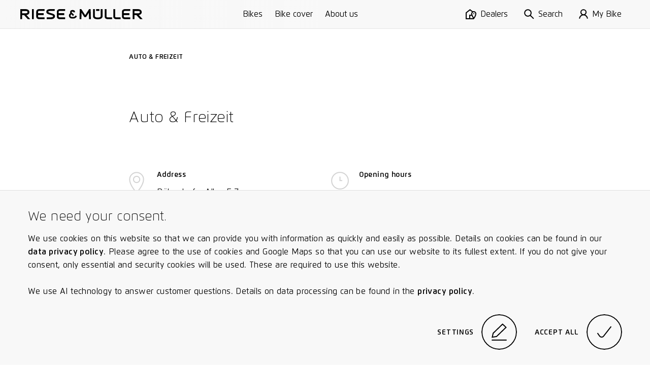

--- FILE ---
content_type: text/html; charset=utf-8
request_url: https://www.r-m.de/en-pt/dealer-search/59406-auto-freizeit/
body_size: 14419
content:

<!DOCTYPE html>

<html class="en-pt" lang="en-pt">
<head>
<meta content="text/html;charset=utf-8" http-equiv="Content-Type"/>
<meta content="IE=edge,chrome=1" http-equiv="X-UA-Compatible"/>
<meta content="telephone=no" name="format-detection"/>
<title>Dealer search | Riese &amp; Müller</title>
<meta content="Take Riese &amp; Müller e-bikes for a test ride and receive competent advice – find a dealer near you." name="description"/>
<meta content="Dealer search | Riese &amp; Müller" property="og:title"/>
<meta content="Take Riese &amp; Müller e-bikes for a test ride and receive competent advice – find a dealer near you." property="og:description"/>
<meta content="https://www.r-m.de/en-pt/dealer-search/59406-auto-freizeit/" property="og:url"/>
<meta content="website" property="og:type"/>
<meta content="https://nbg1.your-objectstorage.com/rm-cms/static/assets/img/RM_thumbnail.jpg" property="og:image"/>
<meta content="20" property="og:image:height"/>
<meta content="238" property="og:image:width"/>
<meta content="summary" name="twitter:card"/>
<meta content="https://nbg1.your-objectstorage.com/rm-cms/static/assets/img/RM_thumbnail.jpg" name="twitter:image"/>
<meta content="Dealer search | Riese &amp; Müller" name="twitter:title"/>
<meta content="Take Riese &amp; Müller e-bikes for a test ride and receive competent advice – find a dealer near you." name="twitter:description"/>
<meta content="width=device-width, initial-scale=1.0, maximum-scale=1.0, user-scalable=no" name="viewport"/>
<meta content="#fff" name="theme-color"/>
<meta content="#fff" name="msapplication-navbutton-color"/>
<meta content="#fff" name="apple-mobile-web-app-status-bar-style"/>
<meta content="yes" name="mobile-web-app-capable"/>
<meta content="Riese &amp; Müller" name="application-name"/>
<style> a { color: black; } </style>
<link href="https://assets.r-m.de/cms/static/assets/css/libs/normalize.min.css" rel="stylesheet"/>
<!-- TODO - Warning: Also change in common.py! -->
<link href="https://assets.r-m.de/cms/static/assets/dist/main.css" rel="stylesheet"/>
<link href="https://assets.r-m.de/cms/static/favicon.ico" rel="shortcut icon" sizes="16x16 24x24 32x32 48x48 64x64"/>
<link href="https://assets.r-m.de/cms/static/assets/img/icon/rm-favicon-57x57.png" rel="apple-touch-icon" sizes="57x57"/>
<link href="https://assets.r-m.de/cms/static/assets/img/icon/rm-favicon-57x57.png" rel="apple-touch-icon-precomposed" sizes="57x57"/>
<link href="https://assets.r-m.de/cms/static/assets/img/icon/rm-favicon-72x72.png" rel="apple-touch-icon" sizes="72x72"/>
<link href="https://assets.r-m.de/cms/static/assets/img/icon/rm-favicon-114x114.png" rel="apple-touch-icon" sizes="114x114"/>
<link href="https://assets.r-m.de/cms/static/assets/img/icon/rm-favicon-120x120.png" rel="apple-touch-icon" sizes="120x120"/>
<link href="https://assets.r-m.de/cms/static/assets/img/icon/rm-favicon-144x144.png" rel="apple-touch-icon" sizes="144x144"/>
<link href="https://assets.r-m.de/cms/static/assets/img/icon/rm-favicon-152x152.png" rel="apple-touch-icon" sizes="152x152"/>
<script type="52c17a42f8f4a643e299d222-text/javascript">
    const getCookie = (cname) => {
        const name = cname + "=";
        const ca = document.cookie.split(';');
        for (let i = 0; i < ca.length; i++) {
            let c = ca[i];
            while (c.charAt(0) == ' ') {
                c = c.substring(1);
            }
            if (c.indexOf(name) == 0) {
                return c.substring(name.length, c.length);
            }
        }
        return '';
    }
</script>
<!-- Google Analytics 4 -->
<script type="52c17a42f8f4a643e299d222-text/javascript">
    let analytics4Loaded = false;

    const loadAnalytics4 = (id) => {
        const script = document.createElement('script');
        script.async = true;
        script.src = 'https://www.googletagmanager.com/gtag/js?id=' + id;
        document.getElementsByTagName('head')[0].appendChild(script);
    }

    window.createGa4Tracking = (dataStreamIDs) => {
        window.dataLayer = window.dataLayer || [];

        function gtag(){
            dataLayer.push(arguments);
        }

        window.gtag = gtag;

        gtag('consent', 'default', {
            'ad_storage': 'denied',
            'ad_user_data': 'denied',
            'ad_personalization': 'denied',
            'analytics_storage': 'denied'
        });

        if( !analytics4Loaded ) {
            loadAnalytics4(dataStreamIDs[0]);
        }

        analytics4Loaded = true;
        window.trackingEnabled = true;

        gtag('js', new Date());

        dataStreamIDs.forEach((ds) => {
            gtag('config', ds);
        });
    };
</script>
<script type="52c17a42f8f4a643e299d222-text/javascript">
    
    const ga4DataStreamIDs = ['G-Q3NQ3EZ1EP', 'None'];
    

    const cookiesEnabled = (cookies) => {
        return cookies.every((cookie) => getCookie(cookie) === 'true')
    }

    window.trackingEnabled = cookiesEnabled(['rm.custom_cookie_settings', 'rm.cookies_performance_accepted']);
    window.marketingEnabled = cookiesEnabled(['rm.custom_cookie_settings', 'rm.cookies_advertising_accepted']);

    window.createGaTracking = () => {
        if (typeof window.createGa4Tracking !== 'undefined') {
            window.createGa4Tracking(ga4DataStreamIDs);
        }
    };

    if (window.trackingEnabled === true) {
        window.createGaTracking();
    }
</script>
<script type="52c17a42f8f4a643e299d222-text/javascript">
    
        const apiKey = 'df3014d0-e1dd-483f-8ef1-53ddf3e0a577'
    

    
        loadCookieFirst()
    

    window.updateCookieConsent = (consent) => {
        if (typeof CookieFirst != 'undefined') {
            CookieFirst.updateConsent(consent)
        }
    }

    function loadCookieFirst() {
        const cfscript = document.createElement('script')
        cfscript.async = true
        cfscript.src = 'https://consent.cookiefirst.com/sites/r-m.de-df3014d0-e1dd-483f-8ef1-53ddf3e0a577/consent.js'
        cfscript.setAttribute('data-cookiefirst-key', apiKey)
        cfscript.setAttribute('data-stealth-mode', 'true')
        cfscript.setAttribute('data-language', 'inherit')
        
        document.head.appendChild(cfscript)
    }
</script>
<script type="52c17a42f8f4a643e299d222-text/javascript">
    let mollieLoaded = false

    loadMollieScript = async () => {
        return new Promise((resolve, reject) => {
            const script = document.createElement('script')
            script.src = 'https://js.mollie.com/v1/mollie.js'
            script.onerror = reject
            script.onload = () => {
                mollieLoaded = true
                resolve()
            }
            document.head.append(script)
        })
    }

    window.loadMollie = async () => {
        if (mollieLoaded) return

        await loadMollieScript()

        const Mollie = window.Mollie || exports.Mollie
        window.mollie = Mollie('pfl_t9GUcamkwu', {
            locale: 'en_PT',
            testmode: false
        })
    }
</script>
</head>
<body class="" data-page-id="retailer" data-type="page-retailer-search">
<div class="custom-inputs" id="container-fixed">
<div data-content="prelaoder">
<div data-module="page-preloader" id="prelaoder">
<div class="svg-riesemueller"></div>
<div class="loader-gif"></div>
</div>
</div>
<div data-content="top-bar">
<div class="top-bar" data-module="top-bar">
<script type="text/x-config">
        {
            "menuHasSubchildren": false,
            "showTopBarPrimary": true
        }
    </script>
<div class="top-bar__bg-animation">
<div class="background"></div>
<div class="background"></div>
<div class="shadow"></div>
</div>
<a class="top-bar__logo" href="/en-pt/">
<span class="small-only">
<svg height="24" viewbox="0 0 23 24" width="23" xmlns="http://www.w3.org/2000/svg">
<path d="M22.7008 18.6477L22.9628 18.3907L19.8488 15.2208L19.5868 15.4766C18.1538 16.881 16.9667 18.0422 16.5679 18.4266C15.8537 19.1143 14.9181 19.5033 13.9385 19.5229C13.8017 19.5241 8.58807 19.5241 8.54633 19.5241C6.3969 19.5241 4.64745 17.8187 4.64745 15.7221C4.64745 14.1371 5.64217 12.7374 7.14236 12.1748L11.5316 16.6263L14.8091 13.6219C14.8091 13.6219 8.54285 7.28792 8.27505 6.99154C8.02231 6.71137 7.88435 6.32931 7.88435 5.91484C7.88435 5.12179 8.39561 4.47577 9.02398 4.47577C9.05992 4.47577 11.6128 4.47577 11.7148 4.47577C12.3154 4.49776 12.822 5.15652 12.822 5.91484V6.28185H17.2693V5.91484C17.2693 2.72642 14.903 0.144654 11.8864 0.0381413C11.8435 0.0358258 11.3983 0.034668 9.02398 0.034668C5.9436 0.034668 3.43709 2.672 3.43709 5.91484C3.43709 6.90703 3.67244 7.87374 4.11995 8.7351C1.69343 10.2286 0.200195 12.8729 0.200195 15.7221C0.200195 20.2674 3.94488 23.9652 8.54633 23.9652C8.5927 23.9652 13.9338 23.9652 13.9929 23.964C16.1203 23.9224 18.133 23.0899 19.6575 21.6219C20.0586 21.2329 21.2562 20.0625 22.7008 18.6477Z"></path>
</svg>
</span>
<span class="medium-up">
<svg class="icon-riesemueller top-bar-item top-bar-scale" height="24.9" viewbox="0 0 300 24.9" width="300" xmlns="http://www.w3.org/2000/svg">
<path d="M13.4 10.2H4.5V4.6h8.9c.6 0 4.3.1 4.3 2.8s-3.6 2.8-4.3 2.8m11.1 14.5-9.4-10.2c3.1-.4 7.2-2.2 7.2-7.1 0-5.7-5.7-7.3-8.9-7.3H0v24.6h4.5V14.5h4.6l9.3 10.2Zm4.1 0h4.5V.1h-4.5v24.6Zm17.7 0h13.2v-4.5H46.3c-.1 0-2.7 0-2.7-1.8v-3.8h13.7v-4.5H43.5V6.2c0-1.6 2.3-1.7 2.7-1.8h13.2V0H46.3C43.4 0 39 1.6 39 6.3v12c0 4.7 4.4 6.4 7.3 6.4m22.3-18c-.5-2.2 3.7-2.2 4.8-2.2h11V0H72.9c-4 0-9.5 1.3-9.2 7 .3 4.5 5.4 5.7 9.8 6.9 2.8.8 6.3 1.5 6.7 3 .7 3-3.7 3.2-5.1 3.2H64.6v4.5h10.9c3.9 0 9.9-1.6 9.5-7.7-.3-4.8-5.6-5.7-10.4-7.2-3.1-.9-5.7-1.6-6-3m28.2 18H110v-4.5H96.8c-.1 0-2.7 0-2.7-1.8v-3.8h13.7v-4.5H94V6.2c0-1.6 2.2-1.7 2.7-1.8H110V0H96.8c-2.9 0-7.2 1.6-7.2 6.3v12c-.1 4.7 4.3 6.4 7.2 6.4m41.7-6.2.3-.3-2.7-2.7-.3.2c-1.2 1.3-2.3 2.2-2.6 2.6a3.1 3.1 0 0 1-2.2.9h-4.7a3.265 3.265 0 0 1-3.3-3.3 3.446 3.446 0 0 1 2.2-3.1l3.8 3.9 2.9-2.6-5.7-5.7a1.008 1.008 0 0 1-.3-.9 1.233 1.233 0 0 1 1-1.3h2.3c.5 0 .9.6.9 1.3v.4h3.9v-.5a4.917 4.917 0 0 0-4.7-5.1h-2.4a4.955 4.955 0 0 0-4.9 5.1 5.025 5.025 0 0 0 .6 2.4 7.127 7.127 0 0 0 3.8 13.2h4.8a7.537 7.537 0 0 0 4.9-2.1 16.2 16.2 0 0 1 2.4-2.4m30 6.2h4.5L172.4.1h-3.9l-9.4 14.7L149.6.1h-3.9l-.5 24.6h4.5l.4-15.9 6.8 10.7h4.3L168 8.8Zm17.3-20.4h8V.1h-8Zm15.8 13.8V.1h-4.5v17.1c0 1.6-1.9 3.5-7.2 3.5s-7.2-1.9-7.2-3.5V.1h-4.5V18c0 .6.4 6.9 11.7 6.9 11.3.1 11.7-6.2 11.7-6.8m12.5 6.6H225v-4.5h-10.9c-.4 0-2.8-.2-2.8-1.8V.1h-4.5v18.3c.1 4.6 4.5 6.3 7.3 6.3m21.1 0H246v-4.5h-10.8c-.5 0-2.8-.2-2.8-1.8V.1H228v18.3c0 4.6 4.3 6.3 7.2 6.3m21.2 0h13.2v-4.5h-13.2c-.1 0-2.7 0-2.7-1.8v-3.8h13.7v-4.5h-13.7V6.2c0-1.6 2.2-1.7 2.7-1.8h13.2V0h-13.2c-2.9 0-7.2 1.6-7.2 6.3v12c0 4.7 4.3 6.4 7.2 6.4m36.7-17.3c0 2.7-3.6 2.9-4.3 2.9h-8.9V4.6h8.9c.7 0 4.3 0 4.3 2.8m4.5 0c0-5.7-5.7-7.3-8.8-7.3h-13.4v24.6h4.5V14.6h4.6l9.3 10.1h6.2l-9.5-10.2c3-.5 7.1-2.4 7.1-7.1"></path>
</svg>
</span>
</a>
<div class="top-bar__primary-menu large-up storeview-hide" data-ref="top-bar-primary-menu">
<a class="top-bar__primary-menu-item text-small" href="/en-pt/bikes/">
            Bikes
        </a>
<a class="top-bar__primary-menu-item text-small" href="/en-pt/rx-connect/">
            Bike cover
        </a>
<a class="top-bar__primary-menu-item text-small" href="/en-pt/about-us/">
            About us
        </a>
</div>
<div class="top-bar__menu" data-ref="top-bar-retailer">
<a class="top-bar__button storeview-hide" href="/en-pt/dealer-search/">
<div class="top-bar__button-icon top-bar__button-icon--retailer">
<svg height="20" viewbox="0 0 21 20" width="21" xmlns="http://www.w3.org/2000/svg">
<path d="M16 10C16.5523 10 17 9.55229 17 9C17 8.44771 16.5523 8 16 8C15.4477 8 15 8.44771 15 9C15 9.55229 15.4477 10 16 10Z"></path>
<path clip-rule="evenodd" d="M8.48831 0L14.1707 4.34521C14.7373 4.12238 15.3543 4 16 4C18.7614 4 21 6.23858 21 9C21 11.269 19.8886 13.791 18.8777 15.6425C18.3601 16.5906 17.8437 17.4073 17.4568 17.987C17.263 18.2774 17.1009 18.5096 16.9862 18.6704C16.7252 19.0367 16.4519 19.3996 16.1804 19.7601C16.1202 19.8402 16.06 19.9201 16 20L0 20.0002V6.73921L8.48831 0ZM8.51169 2.54057L12.4115 5.51828C11.5378 6.41853 11 7.64646 11 9C11 9.6531 11.0921 10.3272 11.2474 11.0002H7V18.0002H2V7.70559L8.51169 2.54057ZM9 13.0002H11.8762C12.2483 13.9544 12.6943 14.8586 13.1223 15.6425C13.6399 16.5906 14.1563 17.4073 14.5432 17.987L14.552 18.0002H9V13.0002ZM16 6C14.3431 6 13 7.34315 13 9C13 10.731 13.8886 12.8724 14.8777 14.6842C15.2734 15.4089 15.6699 16.0539 16 16.5626C16.3301 16.0539 16.7266 15.4089 17.1223 14.6842C18.1114 12.8724 19 10.731 19 9C19 7.34315 17.6569 6 16 6Z" fill-rule="evenodd"></path>
</svg>
</div>
<div class="top-bar__button-label text-small medium-up">
                Dealers
            </div>
</a>
<button class="top-bar__button storeview-hide" data-ref="top-bar-search">
<span class="top-bar__button-icon">
<svg height="34" viewbox="0 0 34 34" width="34" xmlns="http://www.w3.org/2000/svg">
<path d="M12.73 23.66A10.83 10.83 0 1 0 2 12.83a10.78 10.78 0 0 0 10.73 10.83Z" fill="none" stroke="#000" stroke-miterlimit="10" stroke-width="2"></path>
<path d="M20.41 20.6 32 32" fill="none" stroke="#000" stroke-miterlimit="10" stroke-width="2"></path>
</svg>
</span>
<span class="top-bar__button-label text-small medium-up">
                Search
            </span>
</button>
<a class="top-bar__button storeview-hide" data-ref="top-bar-my-rm" href="/en-pt/my-bike/my-bike/">
<div class="top-bar__button-icon">
<svg height="34px" viewbox="0 0 30.21 34" width="30.21px" xmlns="http://www.w3.org/2000/svg">
<g transform="translate(1 1)">
<ellipse cx="14.14" cy="9.47" fill="none" rx="8.52" ry="8.47" stroke="#000" stroke-miterlimit="10" stroke-width="2" vector-effect="non-scaling-stroke"></ellipse>
<path d="M1,31a13.11,13.11,0,0,1,26.21,0" fill="none" stroke="#000" stroke-miterlimit="10" stroke-width="2" vector-effect="non-scaling-stroke"></path>
</g>
</svg>
</div>
<div class="top-bar__button-label text-small medium-up">
                    My Bike
                </div>
</a>
<button class="top-bar__button storeview-hide" data-ref="top-bar-nav-open">
<span class="top-bar__button-icon">
<svg class="icon-burger" height="16px" version="1.1" viewbox="0 0 17 16" width="17px" xmlns="http://www.w3.org/2000/svg" xmlns:xlink="http://www.w3.org/1999/xlink">
<line fill="none" stroke="#000000" stroke-width="2" x1="0" x2="17" y1="1" y2="1"></line>
<line fill="none" stroke="#000000" stroke-width="2" x1="0" x2="17" y1="8" y2="8"></line>
<line fill="none" stroke="#000000" stroke-width="2" x1="0" x2="17" y1="15" y2="15"></line>
</svg>
</span>
<span class="top-bar__button-label text-small medium-up">
                Menu
            </span>
</button>
</div>
<div class="top-bar__store-view storeview-item medium-up" data-ref="top-bar-primary-menu">
<a class="top-bar__store-view-item" href="/en-pt/bikes/">
            Models
        </a>
<a class="top-bar__store-view-item" href=" /register/ ">
            Your warranty registration
        </a>
</div>
</div>
</div>
<div data-content="mytm-sub-nav"></div>
<div data-content="backdrop">
<div class="display-none" data-module="backdrop" id="backdrop"></div>
</div>
<div data-content="overlay-search">
<div class="overlay-search overlay-base-wrapper" data-href="/en-pt/search/" data-module="overlay-search">
<div class="overlay-wrapper-horizontal">
<div class="overlay-search-wrapper-animation">
<div class="grid">
<div class="s-12 m-10 l-8 m-left-1 l-left-2">
<div class="overlay-search-safety-area abort-close"></div>
<input autocomplete="off" class="overlay-search-input abort-close" id="input-overlay-search" placeholder="Search" type="text"/>
<button class="btn-icon icon-search btn-submit-search disabled abort-close"></button>
</div>
</div>
</div>
</div>
</div>
</div>
<div data-content="lightbox-gallery">
<div class="lightbox-gallery overlay-base-wrapper" data-module="lightbox-gallery" id="lightbox-gallery">
<!-- START TEMPLATE DATA -->
<script class="slider-template" type="text/template">

        <button class="overlay-btn-close"></button>

        <div class="slider"
             data-module="slider"
             data-loop="true"
             data-autoplay="false"
             data-touch="true"
             data-pager="false"
             data-in-overlay="true"
             data-type="lightbox">

            <div class="container-slides owl-carousel"></div>

            <div class="container-captions">
                <div class="mask-captions">
                    <div class="spacer-height">
                    </div>
                </div>
            </div>

            <div class="container-dots disabled"></div>

        </div>

    </script>
</div>
</div>
<div data-content="language-chooser">
<div class="overlay-base-wrapper language-chooser" data-module="language-chooser"><div class="overlay-wrapper-horizontal container-overlay overlay-language-chooser-wrapper-animation" data-ref="wrapper-main"><div class="btn-overlay-wrapper"><button class="overlay-btn-close"></button></div><div class="wrapper-vertical scrollable"><div class="content"><div class="module m30-layer"><div class="container-center"><form class="grid"><div class="s-12 m-12 l-12"><h2>
                                    Please select your region
                                    
                                </h2></div><div class="s-12 m-6 l-6 wrapper-custom-select"><label class="form-label" for="country"><span>Country</span><span class="italic"></span></label><div class="custom-select" data-auto-populate="false" data-max-options-visible="3" data-module="custom-select"><select id="country" name="country"></select><input class="search-input" name="search_input_helper"/><div class="icon-arrow-down"></div><div class="click-catcher"></div><div class="container-options"><div class="mask"></div></div></div></div><div class="s-12 m-6 l-6 wrapper-custom-select" data-ref="wrapper-language-select"><label class="form-label" for="language"><span>Language</span><span class="italic"></span></label><div class="custom-select" data-auto-populate="false" data-max-options-visible="3" data-module="custom-select"><select id="language" name="language"></select><input class="search-input" name="search_input_helper"/><div class="icon-arrow-down"></div><div class="click-catcher"></div><div class="container-options"><div class="mask"></div></div></div></div><div class="s-12 m-12 l-12 errors text-spaces display-none"><p>
                                    The page you have attempted to open is not available in the selected country version. You will be redirected to the start page.
                                </p></div><div class="s-12 m-12 l-12"><div class="wrapper-button flex-right"><button class="button-circle button-next button-label-left btn-change-language" type="submit"><span class="circle"><span><svg height="23.762px" viewbox="3.444 2 15.561 23.762" width="15.561px" x="0px" xmlns="http://www.w3.org/2000/svg" y="0px"><path d="M4.002,2.83 l12.401,8.341c0.943,0.576,1.541,1.58,1.6,2.683c-0.059,1.103-0.656,2.107-1.6,2.682l-12.341,8.4" fill="none" stroke="#000000" stroke-miterlimit="10" stroke-width="2" vector-effect="non-scaling-stroke"></path></svg></span><span><svg height="23.762px" viewbox="3.444 2 15.561 23.762" width="15.561px" x="0px" xmlns="http://www.w3.org/2000/svg" y="0px"><path d="M4.002,2.83 l12.401,8.341c0.943,0.576,1.541,1.58,1.6,2.683c-0.059,1.103-0.656,2.107-1.6,2.682l-12.341,8.4" fill="none" stroke="#000000" stroke-miterlimit="10" stroke-width="2" vector-effect="non-scaling-stroke"></path></svg></span></span><label class="button-label"><span>Continue</span><span class="italic"></span></label></button></div></div></form></div></div></div></div></div></div>
</div>
<div data-content="maps-permission-layer">
<div class="overlay-base-wrapper" data-module="maps-permission-layer" id="maps-permission-layer">
<div class="overlay-wrapper-horizontal container-overlay">
<div class="btn-overlay-wrapper">
<button class="overlay-btn-close"></button>
</div>
<div class="wrapper-vertical">
<div class="content">
<div class="module m30-layer">
<div class="module">
<div class="container-center">
<form class="grid">
<div class="text-spaces s-12 m-12 l-12">
<h2>Note:</h2>
<p>Please accept our guidelines on the use of cookies and Google Maps in order to use this function: When visiting this website, cookies are put on your computer, enabling us to provide you with information as quickly and easily as possible.  We also work with third-party cookies, in particular those of Google (Services: Google Maps, Google Analytics). For more information on this, we recommend you to read our data protection declaration. In addition, we work with Google Maps in order to show you which dealers are located near you and in order to provide you with better search functions. For this, your location and IP address will be transmitted to Google Maps. Please accept the use of cookies and the use of Google Maps API so that you can take full advantage of all services and functions of our website.</p>
</div>
<div class="s-12 m-6 l-6">
<button class="btn-base btn-enable-maps">Ok</button>
</div>
</form>
</div>
</div>
</div>
</div>
</div>
</div>
</div>
</div>
<div data-content="main-nav">
<nav data-module="main-navigation" id="main-nav">
<div class="wrapper-nav background-black">
<div class="container-sub-links">
<div class="group-sub-links">
<div class="content-overflow">
</div>
</div>
<div class="group-sub-links">
<div class="content-overflow">
</div>
</div>
<div class="group-sub-links">
<div class="content-overflow">
</div>
</div>
</div>
<div class="container-buttons">
<button class="btn-icon btn-nav icon-arrow-left btn-go-back small-only hidden"></button>
<button class="btn-icon btn-nav icon-search btn-open-search"></button>
<a class="btn-icon btn-nav icon-home btn-home" href="/en-pt/"></a>
<button class="btn-icon btn-nav icon-close btn-close-nav"></button>
</div>
<div class="container-main mask-overflow scrollable">
<div class="container-main-content content-overflow">
<div class="container-links">
<div class="container-main-links">
<a class="nav-item nav-item-primary" href="/en-pt/bikes/" title="Bikes">
    Bikes
</a>
<a class="nav-item nav-item-primary" href="/en-pt/rx-connect/" title="Bike cover">
    Bike cover
</a>
<a class="nav-item nav-item-primary" href="/en-pt/about-us/" title="About us">
    About us
</a>
</div>
</div>
</div>
</div>
</div>
</nav>
</div>
<div data-content="accordion-expand-layer">
<div class="accordion-expand-layer" data-module="accordion-expand-layer">
<div class="wrapper-clone"></div>
</div>
</div>
<div data-content="browser-unsupported">
<!--[if IE 8]><div class="ie8-wrapper"><![endif]-->
<div class="browser-unsupported background-black" id="browser-unsupported">
<div class="browser-unsupported__table">
<div class="browser-unsupported__table-cell">
<div class="browser-unsupported__center">
<div class="browser-unsupported__warning"></div>
<h1 class="browser-unsupported__copy">Not at the cutting edge of technology?</h1>
<p class="browser-unsupported__copy poster">Your browser version does not support all of the functions on our website.<br/>Please update your browser.</p>
<div class="browser-unsupported__downloads">
<a class="poster" href="https://www.google.com/chrome/">
<span>Chrome</span>
<span class="browser-unsupported__arrow"></span>
</a>
<a class="poster" href="https://www.mozilla.org/de/firefox/new/">
<span>Firefox</span>
<span class="browser-unsupported__arrow"></span>
</a>
<a class="poster" href="https://support.apple.com/de-de/HT201541">
<span>Safari</span>
<span class="browser-unsupported__arrow"></span>
</a>
</div>
</div>
</div>
</div>
</div>
<!--[if IE 8]></div><![endif]-->
</div>
<div data-content="overlay-header"></div>
<div data-content="privacy-settings-layer">
<div class="privacy-container">
<div class="m47-combined-privacy-layer privacy-layer" data-module="m47-combined-privacy-layer">
<div class="container-center text-spaces">
<h3>We need your consent.</h3>
<p>
                
                We use cookies on this website so that we can provide you with information as quickly and easily as possible. Details on cookies can be found in our <a href="/en-pt/privacy-policy/">data privacy policy</a>. Please agree to the use of cookies and Google Maps so that you can use our website to its fullest extent. If you do not give your consent, only essential and security cookies will be used. These are required to use this website.
                <br/><br/>
                We use AI technology to answer customer questions. Details on data processing can be found in the <a href="/en-pt/privacy-policy/#_Toc29" rel="noreferrer" target="_blank">privacy policy</a>.
            </p>
<div class="wrapper-button flex-right">
<button class="button-circle button-label-left button-edit btn-cookie-settings" data-module="overlay-trigger" type="button">
<script type="text/x-config">
                        {
                            "layer_target": "privacy-settings"
                        }
                    </script>
<div class="circle">
<span><svg height="32.39px" viewbox="0 0 28.58 32.39" width="28.58px" xmlns="http://www.w3.org/2000/svg">
<polygon fill="none" points="20.7 1.39 3 18.5 1.3 25.97 9.36 24.67 27.13 7.55 20.7 1.39" stroke="#000" stroke-width="2" vector-effect="non-scaling-stroke"></polygon>
<path d="M.29,31.91h28" fill="none" stroke="#000" stroke-width="2" transform="translate(0.01 -0.52)" vector-effect="non-scaling-stroke"></path>
</svg></span>
<span><svg height="32.39px" viewbox="0 0 28.58 32.39" width="28.58px" xmlns="http://www.w3.org/2000/svg">
<polygon fill="none" points="20.7 1.39 3 18.5 1.3 25.97 9.36 24.67 27.13 7.55 20.7 1.39" stroke="#000" stroke-width="2" vector-effect="non-scaling-stroke"></polygon>
<path d="M.29,31.91h28" fill="none" stroke="#000" stroke-width="2" transform="translate(0.01 -0.52)" vector-effect="non-scaling-stroke"></path>
</svg></span>
</div>
<label class="button-label">Settings</label>
</button>
<button class="button-circle button-label-left button-edit btn-cookie-accept-all" type="button">
<div class="circle">
<span><svg class="svg-check" height="12.613px" viewbox="-0.001 -0.002 15.612 12.613" width="15.612px" x="0px" xmlns="http://www.w3.org/2000/svg" y="0px">
<path d="M0.82,7.41 l2.165,3.11c0.797,1.151,2.376,1.438,3.527,0.64c0.003-0.001,0.005-0.003,0.008-0.005c0.214-0.149,0.404-0.33,0.565-0.535 L14.82,0.61" fill="none" stroke="#000" stroke-linejoin="round" stroke-width="2" vector-effect="non-scaling-stroke"></path>
</svg></span>
<span><svg class="svg-check" height="12.613px" viewbox="-0.001 -0.002 15.612 12.613" width="15.612px" x="0px" xmlns="http://www.w3.org/2000/svg" y="0px">
<path d="M0.82,7.41 l2.165,3.11c0.797,1.151,2.376,1.438,3.527,0.64c0.003-0.001,0.005-0.003,0.008-0.005c0.214-0.149,0.404-0.33,0.565-0.535 L14.82,0.61" fill="none" stroke="#000" stroke-linejoin="round" stroke-width="2" vector-effect="non-scaling-stroke"></path>
</svg></span>
</div>
<label class="button-label">Accept all</label>
</button>
</div>
</div>
</div>
<!-- cookielayer settings -->
<!-- you must not rename data-layer-target="privacy-settings", it is used in ckeditor -->
<div class="m30-layer-content" data-layer-target="privacy-settings" data-module="m33-combined-privacy-settings-layer">
<div class="m30-layer privacy-settings">
<div class="sub-module m18-accordion m18-accordion--privacy">
<div class="grid">
<div class="s-12 m-12 l-8 l-left-2 text-spaces">
<h2>Cookie settings</h2>
<p>
                        
                        Individually define your cookie settings on our website here. Further information on the individual cookies is available below and in our <a href="/en-pt/privacy-policy/">Privacy Statement</a>.
                    </p>
<div class="spacer">
<div class="wrapper-accordion">
<ul class="accordion" data-module="accordion">
<li class="segment">
<div class="bar background-grey button-toggle-accordion">
<span class="label left">Required cookies.</span>
<label class="checkbox checkbox--privacy">
<input checked="true" class="cookie-checkbox" disabled="" id="necessary" name="necessary" type="checkbox"/>
<span class="checkmark needed"><svg class="svg-check" height="12.613px" viewbox="-0.001 -0.002 15.612 12.613" width="15.612px" x="0px" xmlns="http://www.w3.org/2000/svg" y="0px">
<path d="M0.82,7.41 l2.165,3.11c0.797,1.151,2.376,1.438,3.527,0.64c0.003-0.001,0.005-0.003,0.008-0.005c0.214-0.149,0.404-0.33,0.565-0.535 L14.82,0.61" fill="none" stroke="#000" stroke-linejoin="round" stroke-width="2" vector-effect="non-scaling-stroke"></path>
</svg></span>
</label>
<span class="button-arrow icon-arrow-down"></span>
</div>
<div class="mask-resize background-grey" style="height: 0px;">
<section class="content">
<p>
                                                On our website, we use required and security-relevant cookies. These are cookies that are used to make use of the website and navigate it faster or more safely and that guarantee special functions that are absolutely required for a normal visit to the website and for navigating it. For example, such cookies allow forms to be sent securely through our website to prevent fake requests from entering our systems, they store the type of display or version of the website accessed by you, or they ensure a user's association with their booked services, order history, or digital shopping cart. Data processing in such cases is based on point (b) of Article 6(1) GDPR. The use of these cookies is technically required to make the website available to you in a functional and legally compliant manner, and to make it possible to purchase or use the other offers on our website. Storage period: Most of the required and security cookies are automatically deleted after the session expires, i.e., when the browser is closed. However, some of these cookies are stored for up to 2 years.
                                            </p>
</section>
</div>
</li>
<li class="segment">
<div class="bar background-grey button-toggle-accordion">
<span class="label left">For an optimum user experience.</span>
<label class="checkbox checkbox--privacy">
<input checked="true" class="cookie-checkbox" id="functional" name="functional" type="checkbox"/>
<span class="checkmark"><svg class="svg-check" height="12.613px" viewbox="-0.001 -0.002 15.612 12.613" width="15.612px" x="0px" xmlns="http://www.w3.org/2000/svg" y="0px">
<path d="M0.82,7.41 l2.165,3.11c0.797,1.151,2.376,1.438,3.527,0.64c0.003-0.001,0.005-0.003,0.008-0.005c0.214-0.149,0.404-0.33,0.565-0.535 L14.82,0.61" fill="none" stroke="#000" stroke-linejoin="round" stroke-width="2" vector-effect="non-scaling-stroke"></path>
</svg></span>
</label>
<span class="button-arrow icon-arrow-down"></span>
</div>
<div class="mask-resize background-grey" style="height: 0;">
<section class="content">
<p>
                                                With your consent, we use various cookies to optimize the user experience on our website. Specifically, we use cookies to store information on products you have previously accessed or compared with other products. In this way, we can show you the last product you viewed when you access the site next time. Storage period: Most of the required cookies set for an optimal user experience are automatically deleted after the session expires, i.e., when the browser is closed. However, some of these cookies are stored for up to 2 years. The legal basis for setting cookies for an optimal user experience is your consent in accordance with point (a) of Article 6 (1) GDPR.
                                            </p>
</section>
</div>
</li>
<li class="segment">
<div class="bar background-grey button-toggle-accordion">
<span class="label left">For our statistics and further development.</span>
<label class="checkbox checkbox--privacy">
<input class="cookie-checkbox" id="performance" name="performance" type="checkbox"/>
<span class="checkmark"><svg class="svg-check" height="12.613px" viewbox="-0.001 -0.002 15.612 12.613" width="15.612px" x="0px" xmlns="http://www.w3.org/2000/svg" y="0px">
<path d="M0.82,7.41 l2.165,3.11c0.797,1.151,2.376,1.438,3.527,0.64c0.003-0.001,0.005-0.003,0.008-0.005c0.214-0.149,0.404-0.33,0.565-0.535 L14.82,0.61" fill="none" stroke="#000" stroke-linejoin="round" stroke-width="2" vector-effect="non-scaling-stroke"></path>
</svg></span>
</label>
<span class="button-arrow icon-arrow-down"></span>
</div>
<div class="mask-resize background-grey" style="height: 0;">
<section class="content">
<p>
                                                This category is also known as Analytics. Activities like page visits counting, page loading speed, bounce rate and technologies used to access our site are included in this category.
                                            </p>
</section>
</div>
</li>
<li class="segment">
<div class="bar background-grey button-toggle-accordion">
<span class="label left">For marketing and advertising.</span>
<label class="checkbox checkbox--privacy">
<input class="cookie-checkbox" id="advertising" name="advertising" type="checkbox"/>
<span class="checkmark"><svg class="svg-check" height="12.613px" viewbox="-0.001 -0.002 15.612 12.613" width="15.612px" x="0px" xmlns="http://www.w3.org/2000/svg" y="0px">
<path d="M0.82,7.41 l2.165,3.11c0.797,1.151,2.376,1.438,3.527,0.64c0.003-0.001,0.005-0.003,0.008-0.005c0.214-0.149,0.404-0.33,0.565-0.535 L14.82,0.61" fill="none" stroke="#000" stroke-linejoin="round" stroke-width="2" vector-effect="non-scaling-stroke"></path>
</svg></span>
</label>
<span class="button-arrow icon-arrow-down"></span>
</div>
<div class="mask-resize background-grey" style="height: 0;">
<section class="content">
<p>
                                                These cookies can be used by third party companies for creating a basic profile of your interests and show you relevant ads on other websites. They identify your browser and your device. If decide to disallow these cookies, you will not be tracked by our targeted advertising across other websites.
                                            </p>
</section>
</div>
</li>
</ul>
</div>
</div>
<div class="spacer wrapper-button flex-right">
<button class="button-circle button-label-left button-edit btn-cookie-setting-cancel overlay-btn-cancel" type="submit" value="Submit">
<div class="circle">
<span><svg height="21.41px" viewbox="0 0 21.41 21.41" width="21.41px" xmlns="http://www.w3.org/2000/svg">
<line fill="none" stroke="#000" stroke-miterlimit="10" stroke-width="2" vector-effect="non-scaling-stroke" x1="0.71" x2="20.71" y1="0.71" y2="20.71"></line>
<line fill="none" stroke="#000" stroke-miterlimit="10" stroke-width="2" vector-effect="non-scaling-stroke" x1="0.71" x2="20.71" y1="20.71" y2="0.71"></line>
</svg></span>
<span><svg height="21.41px" viewbox="0 0 21.41 21.41" width="21.41px" xmlns="http://www.w3.org/2000/svg">
<line fill="none" stroke="#000" stroke-miterlimit="10" stroke-width="2" vector-effect="non-scaling-stroke" x1="0.71" x2="20.71" y1="0.71" y2="20.71"></line>
<line fill="none" stroke="#000" stroke-miterlimit="10" stroke-width="2" vector-effect="non-scaling-stroke" x1="0.71" x2="20.71" y1="20.71" y2="0.71"></line>
</svg></span>
</div>
<label class="button-label">Cancel</label>
</button>
<button class="button-circle button-label-left button-edit btn-cookie-settings-save overlay-btn-cancel" type="button">
<div class="circle">
<span><svg class="svg-check" height="12.613px" viewbox="-0.001 -0.002 15.612 12.613" width="15.612px" x="0px" xmlns="http://www.w3.org/2000/svg" y="0px">
<path d="M0.82,7.41 l2.165,3.11c0.797,1.151,2.376,1.438,3.527,0.64c0.003-0.001,0.005-0.003,0.008-0.005c0.214-0.149,0.404-0.33,0.565-0.535 L14.82,0.61" fill="none" stroke="#000" stroke-linejoin="round" stroke-width="2" vector-effect="non-scaling-stroke"></path>
</svg></span>
<span><svg class="svg-check" height="12.613px" viewbox="-0.001 -0.002 15.612 12.613" width="15.612px" x="0px" xmlns="http://www.w3.org/2000/svg" y="0px">
<path d="M0.82,7.41 l2.165,3.11c0.797,1.151,2.376,1.438,3.527,0.64c0.003-0.001,0.005-0.003,0.008-0.005c0.214-0.149,0.404-0.33,0.565-0.535 L14.82,0.61" fill="none" stroke="#000" stroke-linejoin="round" stroke-width="2" vector-effect="non-scaling-stroke"></path>
</svg></span>
</div>
<label class="button-label">Save</label>
</button>
</div>
</div>
</div>
</div>
</div>
</div>
</div>
</div>
<div data-content="overlay">
<div class="overlay-base-wrapper fullsize" data-module="overlay" id="overlay">
<div class="overlay-wrapper-horizontal container-overlay">
<button class="button-pager left icon-arrow-left disabled"></button>
<button class="button-pager right icon-arrow-right disabled"></button>
<div class="btn-overlay-wrapper">
<button class="overlay-btn-close"></button>
</div>
<div class="wrapper-vertical">
<!-- class content removed -->
<div class="content container-center"></div>
</div>
</div>
</div>
</div>
</div>
<div class="custom-inputs" data-module="wrapper-main" id="wrapper-main">
<main>
<header class="section" data-module="section"></header>
<section class="section" data-module="section">
<div class="container-center">
<div class="grid">
<div class="s-12 m-12 l-8 l-left-2">
<nav class="module breadcrump">
<div class="medium-up text-spaces">
<a class="text-breadcrump current-page" href="/en-pt/dealer-search/59406-auto-freizeit/">
<span>Auto &amp; Freizeit</span>
</a>
</div>
</nav>
</div>
</div>
</div>
<div class="module m06-headline background-white color-black">
<div class="container-center">
<div class="grid">
<div class="s-12 m-12 l-8 l-left-2 text-spaces">
<h2>
    Auto &amp; Freizeit
</h2>
</div>
</div>
</div>
</div>
<div class="module retailer-detail background-white color-black">
<div class="container-center">
<div class="grid">
<div class="s-12 m-12 l-8 l-left-2">
<div class="grid retailer-detail__info">
<div class="s-12 m-6 l-6">
<div class="grid-item">
<div class="s-2 m-2 l-3 column-icon">
<svg class="icon-map" viewbox="0 0 22.63 32.44" width="30px" xmlns="http://www.w3.org/2000/svg">
<path d="M11.31,1A10.33,10.33,0,0,0,1,11.29C1,20.37,11.31,31,11.31,31S21.62,20.37,21.62,11.29A10.33,10.33,0,0,0,11.31,1Z" fill="none" stroke="#010101" stroke-miterlimit="10" stroke-width="2"></path>
<path d="M11.31,6.66A4.67,4.67,0,1,0,16,11.33h0A4.62,4.62,0,0,0,11.31,6.66Z" fill="none" stroke="#010101" stroke-miterlimit="10" stroke-width="2"></path>
</svg>
</div>
<div class="s-10 m-10 l-9 text-spaces">
<p class="dateline">Address</p>
<!--Unterscheidung, ob Adresse im US-Format dargestellt werden soll-->
<p>Röhrsdorfer Allee 5-7<br/>
                                        Chemnitz / Röhrsdorf 09247<br/>
                                        Deutschland</p>
<a class="btn--link-icon" href="https://www.google.ca/maps/place/Röhrsdorfer+Allee+5-7,09247,Chemnitz+-+Röhrsdorf,Deutschland/" rel="noreferrer" target="_blank">
<span>Open in Google Maps</span>
<span class="btn__icon"><svg viewbox="0 0 12.03 11.36" xmlns="http://www.w3.org/2000/svg">
<line fill="none" stroke="#000" stroke-width="2" x1="0.68" x2="10.6" y1="10.62" y2="1.5"></line>
<path d="M2.79,1.05l5.58-1A1.65,1.65,0,0,1,9.58.22a1.59,1.59,0,0,1,.72,1,1.55,1.55,0,0,1,0,.71L9.24,7.5" fill="none" stroke="#000" stroke-width="2" transform="translate(0.68 1)"></path>
</svg></span>
</a>
</div>
</div>
<div class="grid-item">
<div class="s-2 m-2 l-3 column-icon">
<svg class="icon-contact" viewbox="0 0 32 32" width="35px" xmlns="http://www.w3.org/2000/svg">
<path d="M1.46,5.12c-1.82,2.68,1.93,10,8.68,16.74s14.06,10.5,16.74,8.68a.28.28,0,0,0,.13-.07l3.17-3.17a2.83,2.83,0,0,0,0-4l-3.06-3.05a2.81,2.81,0,0,0-4,0l-1.09,1.09h0l-.13.14a2.81,2.81,0,0,1-4,0L10.5,14.06a2.81,2.81,0,0,1,0-4l.14-.13h0l1.09-1.09a2.81,2.81,0,0,0,0-4L8.68,1.82a2.83,2.83,0,0,0-4,0L1.53,5A.28.28,0,0,0,1.46,5.12Z" fill="none" stroke="#000" stroke-linejoin="round" stroke-width="2"></path>
</svg>
</div>
<div class="s-10 m-10 l-9 text-spaces">
<p class="dateline">Contact</p>
<p>
                                        
                                        Telephone: <a href="tel:+49 (0)3722 521 80">+49 (0)3722 521 80</a><br/>
                                        

                                        
                                        E-mail: <a href="/cdn-cgi/l/email-protection#8fe6e1e9e0cfeefafbe0fae1ebe9fdeae6f5eae6fba1ece0e2"><span class="__cf_email__" data-cfemail="0d64636b624d6c7879627863696b7f686477686479236e6260">[email&#160;protected]</span></a><br/>
</p>
<a class="btn--link-icon" href="/api/retailer/46605001/vcard/" rel="noreferrer" target="_blank">
<span>Save contact</span>
<span class="btn__icon"><svg height="30px" viewbox="0 0 30 30" width="30px" xmlns="http://www.w3.org/2000/svg">
<line fill="none" stroke="#000" stroke-miterlimit="10" stroke-width="2" vector-effect="non-scaling-stroke" x1="15" x2="15" y2="30"></line>
<line fill="none" stroke="#000" stroke-miterlimit="10" stroke-width="2" vector-effect="non-scaling-stroke" x2="30" y1="15" y2="15"></line>
</svg></span>
</a>
</div>
</div>
</div>
<div class="s-12 m-6 l-6">
<div class="grid-item">
<div class="s-2 m-2 l-3 column-icon">
<svg class="icon-clock" viewbox="0 0 32 32" width="35px" xmlns="http://www.w3.org/2000/svg">
<path d="M16,1A15,15,0,1,0,31,16,15,15,0,0,0,16,1Z" fill="none" stroke="#000" stroke-miterlimit="10" stroke-width="2"></path>
<polyline fill="none" points="20 15.76 16 15.76 16 8.76" stroke="#000" stroke-miterlimit="10" stroke-width="2"></polyline>
</svg>
</div>
<div class="s-10 m-10 l-9 text-spaces">
<p class="dateline">Opening hours</p>
<table class="spacer">
<tr class="s-1 m-1 l-1">
<td class="opening-day">Mon</td>
<td class="openings">
                                                
                                                    
                                                        
                                                        9 a.m. ‑ 6 p.m.
                                                             
                                                    
                                                
                                            </td>
</tr>
<tr class="s-1 m-1 l-1">
<td class="opening-day">Tue</td>
<td class="openings">
                                                
                                                    
                                                        
                                                        9 a.m. ‑ 6 p.m.
                                                             
                                                    
                                                
                                            </td>
</tr>
<tr class="s-1 m-1 l-1">
<td class="opening-day">Wed</td>
<td class="openings">
                                                
                                                    
                                                        
                                                        9 a.m. ‑ 6 p.m.
                                                             
                                                    
                                                
                                            </td>
</tr>
<tr class="s-1 m-1 l-1">
<td class="opening-day">Thu</td>
<td class="openings">
                                                
                                                    
                                                        
                                                        9 a.m. ‑ 7 p.m.
                                                             
                                                    
                                                
                                            </td>
</tr>
<tr class="s-1 m-1 l-1">
<td class="opening-day">Fri</td>
<td class="openings">
                                                
                                                    
                                                        
                                                        9 a.m. ‑ 6 p.m.
                                                             
                                                    
                                                
                                            </td>
</tr>
<tr class="s-1 m-1 l-1">
<td class="opening-day">Sat</td>
<td class="openings">
                                                
                                                    
                                                        
                                                        9 a.m. ‑ 1 p.m.
                                                             
                                                    
                                                
                                            </td>
</tr>
<tr class="s-1 m-1 l-1">
<td class="opening-day">Sun</td>
<td class="openings">
                                                
                                                    
                                                        Closed
                                                    
                                                
                                            </td>
</tr>
</table>
</div>
</div>
<div class="grid-item">
<div class="s-2 m-2 l-3 column-icon">
<svg class="icon-bike-flat" viewbox="0 0 31 31.88" width="35px" xmlns="http://www.w3.org/2000/svg">
<ellipse cx="5.83" cy="14.17" fill="none" rx="4.83" ry="4.84" stroke="#000" stroke-miterlimit="10" stroke-width="2"></ellipse>
<ellipse cx="25.17" cy="14.17" fill="none" rx="4.83" ry="4.84" stroke="#000" stroke-miterlimit="10" stroke-width="2"></ellipse>
<polyline fill="none" points="5.53 14.04 14.86 14.04 21.8 4.95" stroke="#000" stroke-miterlimit="10" stroke-width="2"></polyline>
<line fill="none" stroke="#000" stroke-miterlimit="10" stroke-width="2" x1="7.77" x2="12.6" y1="2.89" y2="2.89"></line>
<line fill="none" stroke="#000" stroke-miterlimit="10" stroke-width="2" x1="10.58" x2="14.86" y1="2.62" y2="14.04"></line>
<line fill="none" stroke="#000" stroke-miterlimit="10" stroke-width="2" x1="12.21" x2="21.27" y1="6.96" y2="3.26"></line>
<line fill="none" stroke="#000" stroke-miterlimit="10" stroke-width="2" x1="19.37" x2="22.27" y1="1.9" y2="0.95"></line>
<line fill="none" stroke="#000" stroke-miterlimit="10" stroke-width="2" x1="20.66" x2="24.93" y1="1.38" y2="14.04"></line>
<polyline fill="none" points="1 30.95 13.97 26 17.95 29 31 29" stroke="#000" stroke-miterlimit="10" stroke-width="2"></polyline>
</svg>
</div>
<div class="s-10 m-10 l-9 text-spaces">
<p class="dateline">
                                        Test-ride models
                                    </p>
<p><span>Delite</span><span>, </span><span>Homage</span><span>, </span><span>Charger</span><span>, </span><span>Nevo</span><span>, </span><span>Tinker</span><span>, </span><span>Carrie</span></p>
</div>
</div>
</div>
</div>
</div>
</div>
</div>
</div>
<!-- emo plugin with static default image -->
<div class="module m39-emo rb__parallax-background module-gapless background-image" data-module="parallax-background" data-parallax-factor="0.65">
<figure class="background rb__parallax-figure" data-alt="Riese &amp; Müller" data-src="https://nbg1.your-objectstorage.com/rm-cms/static/assets/img/Riese_und_Mueller_Haendlerdetail_POR_10431_03.jpg"></figure>
</div>
</section>
<div class="spacer-privacy-layer"></div>
<footer class="footer background-black">
<div class="footer__menus">
<div class="container-center">
<div class="grid">
<div class="s-12 m-6 l-4">
<div class="footer__container-links text-spaces">
<a class="link-footer" href="/en-pt/responsibility/">
                Responsibility
        </a>
<a class="link-footer" href="/en-pt/magazine/">
                Magazine &amp; newsletter
        </a>
<a class="link-footer" href="/en-pt/events/">
                Events
        </a>
<a class="link-footer" href="/en-pt/racing-team/">
                Racing Team
        </a>
</div>
</div>
<div class="s-12 m-6 l-4">
<div class="footer__container-links text-spaces">
<a class="link-footer" href="/en-pt/business/">
                Business customers
        </a>
<a class="link-footer" href="/en-pt/become-dealer/">
                Become a dealer
        </a>
<a class="link-footer" href="/en-pt/press/">
                Press
        </a>
<a class="link-footer" href="/en-pt/jobs/">
                Jobs
        </a>
</div>
</div>
<div class="s-12 m-6 l-4">
<div class="footer__container-links text-spaces">
<a class="link-footer" href="/en-pt/technology/">
                Technology
        </a>
<a class="link-footer" href="/en-pt/service/instructions/">
                Instructions
        </a>
<a class="link-footer" href="/en-pt/service/warranty/">
                Warranty
        </a>
<a class="link-footer" href="https://help.r-m.de/en/en/" rel="noreferrer" target="_blank">
                Help Center
        </a>
</div>
</div>
</div>
</div>
</div>
<div class="footer__meta background-dark-grey">
<div class="container-center">
<nav class="grid">
<div class="footer__socials s-12 m-4 l-4">
<a class="button-circle button-small" href="https://www.instagram.com/riesemuller/" rel="noreferrer" target="_blank" title="Instagram">
<div class="circle">
<svg id="Ebene_1" style="enable-background:new 0 0 26 26;" version="1.1" viewbox="0 0 26 26" x="0px" xml:space="preserve" xmlns="http://www.w3.org/2000/svg" xmlns:xlink="http://www.w3.org/1999/xlink" y="0px">
<g>
<path d="M13,2.3c3.5,0,3.9,0,5.3,0.1c1.3,0.1,2,0.3,2.4,0.4c0.6,0.2,1,0.5,1.5,1c0.5,0.5,0.7,0.9,1,1.5c0.2,0.5,0.4,1.1,0.4,2.4
			c0.1,1.4,0.1,1.8,0.1,5.3s0,3.9-0.1,5.3c-0.1,1.3-0.3,2-0.4,2.4c-0.2,0.6-0.5,1-1,1.5c-0.5,0.5-0.9,0.7-1.5,1
			c-0.5,0.2-1.1,0.4-2.4,0.4c-1.4,0.1-1.8,0.1-5.3,0.1s-3.9,0-5.3-0.1c-1.3-0.1-2-0.3-2.4-0.4c-0.6-0.2-1-0.5-1.5-1
			c-0.5-0.5-0.7-0.9-1-1.5c-0.2-0.5-0.4-1.1-0.4-2.4c-0.1-1.4-0.1-1.8-0.1-5.3s0-3.9,0.1-5.3c0.1-1.3,0.3-2,0.4-2.4
			c0.2-0.6,0.5-1,1-1.5c0.5-0.5,0.9-0.7,1.5-1c0.5-0.2,1.1-0.4,2.4-0.4C9.1,2.4,9.5,2.3,13,2.3 M13,0C9.5,0,9,0,7.6,0.1
			C6.3,0.1,5.3,0.4,4.5,0.7C3.6,1,2.9,1.5,2.2,2.2C1.5,2.9,1,3.6,0.7,4.5C0.4,5.3,0.1,6.3,0.1,7.6C0,9,0,9.5,0,13c0,3.5,0,4,0.1,5.4
			c0.1,1.4,0.3,2.3,0.6,3.2c0.3,0.9,0.8,1.6,1.5,2.3c0.7,0.7,1.4,1.2,2.3,1.5c0.8,0.3,1.8,0.5,3.2,0.6C9,26,9.5,26,13,26s4,0,5.4-0.1
			c1.4-0.1,2.3-0.3,3.2-0.6c0.9-0.3,1.6-0.8,2.3-1.5c0.7-0.7,1.2-1.4,1.5-2.3c0.3-0.8,0.5-1.8,0.6-3.2C26,17,26,16.5,26,13
			s0-4-0.1-5.4c-0.1-1.4-0.3-2.3-0.6-3.2c-0.3-0.9-0.8-1.6-1.5-2.3c-0.7-0.7-1.4-1.2-2.3-1.5c-0.8-0.3-1.8-0.5-3.2-0.6
			C17,0,16.5,0,13,0L13,0z"></path>
<path d="M13,6.3c-3.7,0-6.7,3-6.7,6.7c0,3.7,3,6.7,6.7,6.7s6.7-3,6.7-6.7C19.7,9.3,16.7,6.3,13,6.3z M13,17.3
			c-2.4,0-4.3-1.9-4.3-4.3c0-2.4,1.9-4.3,4.3-4.3c2.4,0,4.3,1.9,4.3,4.3C17.3,15.4,15.4,17.3,13,17.3z"></path>
<circle cx="19.9" cy="6.1" r="1.6"></circle>
</g>
</svg>
</div>
</a>
<a class="button-circle button-small" href="https://www.facebook.com/rieseundmueller" rel="noreferrer" target="_blank" title="Facebook">
<div class="circle">
<svg id="Ebene_1" style="enable-background:new 0 0 11.4 22.1;" version="1.1" viewbox="0 0 11.4 22.1" x="0px" xml:space="preserve" xmlns="http://www.w3.org/2000/svg" xmlns:xlink="http://www.w3.org/1999/xlink" y="0px">
<path d="M3.4,22.1V12H0V8.1h3.4V5.2c0-3.4,2.1-5.2,5-5.2c1.4,0,2.7,0.1,3,0.2v3.5H9.3c-1.6,0-1.9,0.8-1.9,1.9v2.5h3.9
	L10.8,12H7.4v10.1H3.4z" id="White_1_"></path>
</svg>
</div>
</a>
<a class="button-circle button-small" href="https://www.youtube.com/user/rieseundmuellerGmbH" rel="noreferrer" target="_blank" title="YouTube">
<div class="circle">
<?xml version="1.0" encoding="UTF-8"?>
<svg clip-rule="evenodd" fill-rule="evenodd" image-rendering="optimizeQuality" shape-rendering="geometricPrecision" text-rendering="geometricPrecision" viewbox="0 0 512 360.73" xmlns="http://www.w3.org/2000/svg">
<path d="M456.035 10.769c22.031 5.926 39.377 23.386 45.265 45.56C512 96.516 512 180.363 512 180.363s0 83.846-10.7 124.037c-5.888 22.17-23.234 39.631-45.265 45.559-39.928 10.767-200.034 10.767-200.034 10.767s-160.107 0-200.035-10.767C33.937 344.031 16.587 326.57 10.7 304.4 0 264.209 0 180.363 0 180.363S0 96.516 10.7 56.329c5.887-22.174 23.237-39.634 45.266-45.56C95.894 0 256.001 0 256.001 0s160.106 0 200.034 10.769zm-252.398 245.72l133.818-76.122-133.818-76.131v152.253z" fill="#000"></path>
</svg>
</div>
</a>
</div>
<div class="s-10 m-8 l-8">
<div class="footer__meta-links">
<a class="link-footer" href="/en-pt/imprint/">
                Legal information
        </a>
<a class="link-footer" href="/en-pt/terms-and-conditions/">
                Terms &amp; Conditions
        </a>
<a class="link-footer" href="/en-pt/privacy-policy/">
                Data privacy
        </a>
<a class="link-footer" href="/en-pt/accessibility/">
                Accessibility
        </a>
<a class="link-footer" href="/en-pt/whistleblower-system/">
                Whistleblower system
        </a>
<a class="link-footer" href="/en-pt/cancel-contract/">
                Cancel contract
        </a>
<a class="button-language-chooser link-footer text-small" data-module="button-language-chooser" href="#">
                pt<img src="https://assets.r-m.de/cms/static/assets/img/flags/png/pt.png"/>
</a>
</div>
<p class="footer__disclaimer text-small">
                        
                        Copyright © 2026 / Riese &amp; Müller GmbH / All rights reserved.
                    </p>
</div>
</nav>
</div>
</div>
<div class="spacer-privacy-layer"></div>
</footer>
<div data-module="intercom">
<script data-cfasync="false" src="/cdn-cgi/scripts/5c5dd728/cloudflare-static/email-decode.min.js"></script><script type="text/x-config">
        {
            "isChatbotAvailable": false,
            "shouldOpenOnLoad": false,
            "intercomWidgetApiBase": "https://widget.intercom.io/widget/",
            "intercomUserAuthenticated": false,
            "intercomUser": {
                "user_id": "",
                "name": "",
                "email": "",
                "created_at": "",
                "user_hash": ""
            },
            "intercomSettings": {
                "api_base": "https://api-iam.eu.intercom.io",
                "app_id": "ztbo1gw2",
                "hide_default_launcher": true,
                "custom_launcher_selector": "#intercom-chatbot-button",
                "language_override": "en"
            }
        }
    </script>
<script data-ref="intercom-chatbot-button-template" type="text/template">
        <button id="intercom-chatbot-button" data-ref="intercom-chatbot-button" aria-label="Open Intercom Chatbot" aria-expanded="false" aria-controls="intercom-chatbot">
            <div class="open-icon" data-ref="open-icon" aria-hidden="false">
                <svg version="1.1" viewBox="0 0 31.4 33.29" xmlns="http://www.w3.org/2000/svg">
    <path stroke-width="1" stroke-miterlimit="10" d="M4.65,0h16.03c2.52,0,4.56,2.05,4.57,4.57v10.69c0,2.52-2.05,4.56-4.57,4.57H6.16L0,24.36l.08-10.68V4.57C.08,2.05,2.13,0,4.65,0ZM20.67,18.32c1.69,0,3.06-1.37,3.07-3.07V4.57c0-1.69-1.37-3.06-3.07-3.07H4.65c-1.69,0-3.06,1.37-3.07,3.07v9.13l-.06,7.68,4.14-3.06h15.01Z"/>
    <path stroke-width="1" stroke-miterlimit="10" d="M31.33,23.05v-8.63c.06-2.33-1.76-4.27-4.09-4.35v1.5c1.5.09,2.65,1.35,2.59,2.85v8.63l.05,7.12-3.53-2.79h-13.3c-1.51-.07-2.68-1.35-2.62-2.86v-2.71h-1.5v2.71c-.06,2.34,1.78,4.29,4.12,4.36h12.78l5.57,4.4-.07-10.24Z"/>
</svg>

            </div>
            <div class="close-icon" data-ref="close-icon" aria-hidden="true">
                <svg xmlns="http://www.w3.org/2000/svg" viewBox="0 0 31.66 20.56" width="31.66px" height="20.56px">
	<path vector-effect="non-scaling-stroke" d="M30.83.56,19.51,17.39a4.56,4.56,0,0,1-3.64,2.17,4.56,4.56,0,0,1-3.65-2.17L.83.64" fill="none" stroke="#000" stroke-miterlimit="10" stroke-width="2" />
</svg>
            </div>
        </button>
    </script>
</div>
</main>
</div>
<div id="layerpool" style="display: none">
</div>
<script src="https://assets.r-m.de/cms/static/assets/dist/main.vendor.js" type="52c17a42f8f4a643e299d222-text/javascript"></script>
<script src="https://assets.r-m.de/cms/static/assets/dist/main.core.js" type="52c17a42f8f4a643e299d222-text/javascript"></script>
<script src="https://assets.r-m.de/cms/static/assets/dist/main.modules.js" type="52c17a42f8f4a643e299d222-text/javascript"></script>
<script type="52c17a42f8f4a643e299d222-text/javascript">
            const RM = {
                config: {
                    env: 'production',
                    siteUrl: 'https://www.r-m.de',
                    sentryDsn: 'https://e23cc6c07abf491b8ee87aa7ce9c00a9@sentry.s-v.de/108',
                    sentryTracesSampleRate: '0.01',
                    assetURL: "https://assets.r-m.de/cms/static/assets",
                    pageId: 'retailer',
                    mapsAPIkey: 'AIzaSyDyj8lcOz1avGzReVBmf7D5yFvqOqdpdrw',
                    googleMapsMapId: '2167c280d5176812',
                    locale: 'en-pt',
                    honeypotFieldName: 'beehive',
                    availableLanguages: [["en-au", "au", "en", "Australia", "english"], ["fr-be", "be", "fr", "Belgium", "fran\u00e7ais"], ["nl-be", "be", "nl", "Belgium", "nederlands"], ["en-ca", "ca", "en", "Canada", "english"], ["fr-ca", "ca", "fr", "Canada", "fran\u00e7ais"], ["en-dk", "dk", "en", "Denmark", "english"], ["de", "de", "de", "Germany", "deutsch"], ["es-es", "es", "es", "Spain", "espa\u00f1ol"], ["en-fi", "fi", "en", "Finland", "english"], ["fr", "fr", "fr", "France", "fran\u00e7ais"], ["en-gb", "gb", "en", "United Kingdom", "english", "uk"], ["it", "it", "it", "Italy", "italiano"], ["nl", "nl", "nl", "Netherlands", "nederlands"], ["en-nz", "nz", "en", "New Zealand", "english"], ["en-no", "no", "en", "Norway", "english"], ["en-pt", "pt", "en", "Portugal", "english"], ["de-at", "at", "de", "Austria", "deutsch"], ["de-ch", "ch", "de", "Switzerland", "deutsch"], ["fr-ch", "ch", "fr", "Switzerland", "fran\u00e7ais"], ["it-ch", "ch", "it", "Switzerland", "italiano"], ["en-se", "se", "en", "Sweden", "english"], ["en-us", "us", "en", "United States of America", "english"], ["en-en", "en", "en", "International", "english"]],
                    translatedUrls: {"en-au": "/en-au/dealer-search/59406-auto-freizeit/", "fr-be": "/fr-be/cherche-revendeurs/59406-auto-freizeit/", "nl-be": "/nl-be/dealer-zoeken/59406-auto-freizeit/", "en-ca": "/en-ca/dealer-search/59406-auto-freizeit/", "fr-ca": "/fr-ca/cherche-revendeurs/59406-auto-freizeit/", "en-dk": "/en-dk/dealer-search/59406-auto-freizeit/", "de": "/de/haendlersuche/59406-auto-freizeit/", "es-es": "/es-es/buscar-distribuidor/59406-auto-freizeit/", "en-fi": "/en-fi/dealer-search/59406-auto-freizeit/", "fr": "/fr/cherche-revendeurs/59406-auto-freizeit/", "en-gb": "/en-gb/dealer-search/59406-auto-freizeit/", "it": "/it/ricerca-rivenditori/59406-auto-freizeit/", "nl": "/nl/dealer-zoeken/59406-auto-freizeit/", "en-nz": "/en-nz/dealer-search/59406-auto-freizeit/", "en-no": "/en-no/dealer-search/59406-auto-freizeit/", "en-pt": "/en-pt/dealer-search/59406-auto-freizeit/", "de-at": "/de-at/haendlersuche/59406-auto-freizeit/", "de-ch": "/de-ch/haendlersuche/59406-auto-freizeit/", "fr-ch": "/fr-ch/cherche-revendeurs/59406-auto-freizeit/", "it-ch": "/it-ch/ricerca-rivenditori/59406-auto-freizeit/", "en-se": "/en-se/dealer-search/59406-auto-freizeit/", "en-us": "/en-us/dealer-search/59406-auto-freizeit/", "en-en": "/en-en/dealer-search/59406-auto-freizeit/"},
                    routes: {
                        productOverview: '/en-pt/online-shop/',
                        myBikes: '/en-pt/my-bike/my-bike/'
                    },
                    isUserAuthenticated: false,
                    
                        
                    
                        
                    
                        
                    
                        
                    
                        
                    
                        
                    
                        
                    
                        
                    
                        
                    
                        
                    
                        
                    
                        
                    
                        
                    
                        
                    
                        
                    
                        
                            country: 'Portugal',
                            countryIso: 'pt',
                        
                    
                        
                    
                        
                    
                        
                    
                        
                    
                        
                    
                        
                    
                        
                    
                }
            }
        </script>
<div class="grid-visualizer" data-module="grid-visualizer">
<div class="container-center">
<div class="grid">
<div class="s-1 m-1 l-1"></div>
<div class="s-1 m-1 l-1"></div>
<div class="s-1 m-1 l-1"></div>
<div class="s-1 m-1 l-1"></div>
<div class="s-1 m-1 l-1"></div>
<div class="s-1 m-1 l-1"></div>
<div class="s-1 m-1 l-1"></div>
<div class="s-1 m-1 l-1"></div>
<div class="s-1 m-1 l-1"></div>
<div class="s-1 m-1 l-1"></div>
<div class="s-1 m-1 l-1"></div>
<div class="s-1 m-1 l-1"></div>
</div>
</div>
</div>
<script src="/cdn-cgi/scripts/7d0fa10a/cloudflare-static/rocket-loader.min.js" data-cf-settings="52c17a42f8f4a643e299d222-|49" defer></script></body>
</html>
